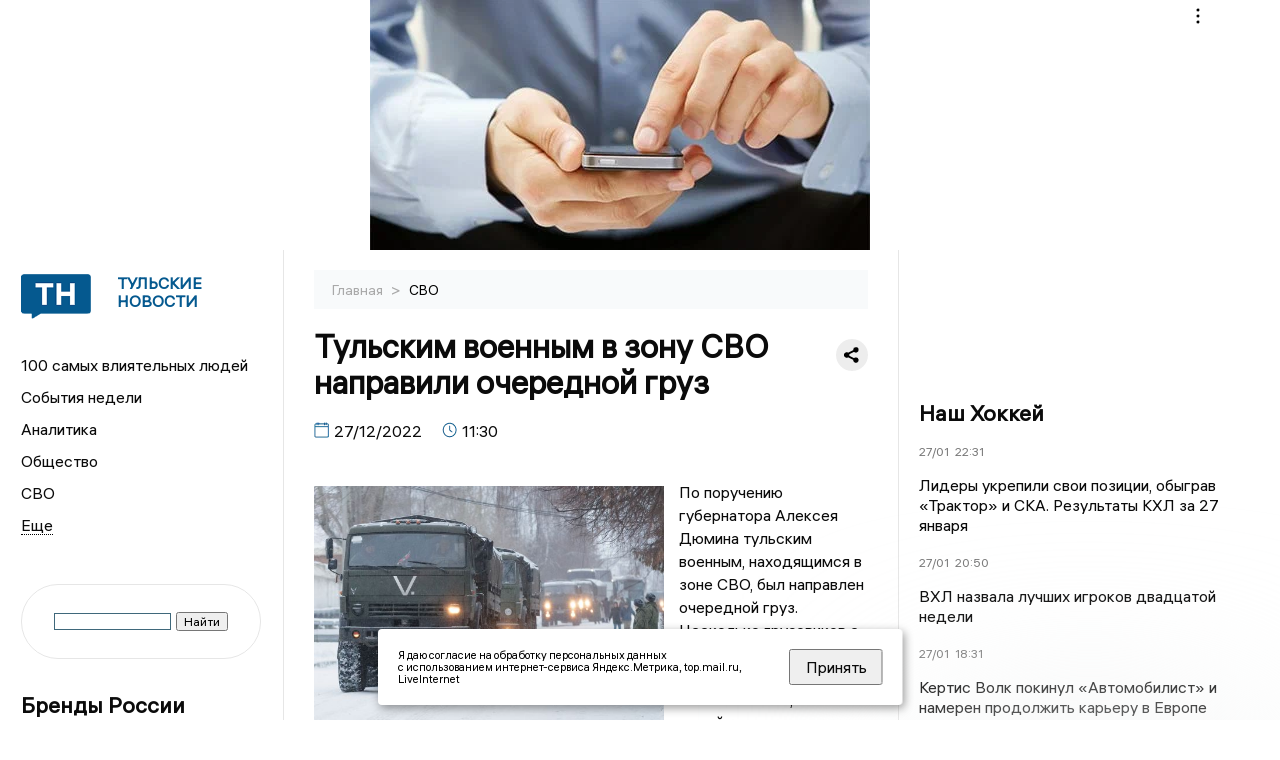

--- FILE ---
content_type: text/html; charset=UTF-8
request_url: https://newstula.ru/fn_1274703.html
body_size: 15248
content:
<!DOCTYPE html>
<html lang="ru">
   <head>
      <meta charset="UTF-8">
      <meta http-equiv="X-UA-Compatible" content="IE=edge">
      <meta name="viewport" content="width=device-width, initial-scale=1.0">
            <meta http-equiv="Cache-Control" content="max-age=604800, public" />

 
      
    <base href="https://newstula.ru/">
        <title>Тульским военным в зону СВО направили очередной груз  -  Тульские новости. Новости Тулы и Тульской области: Главные события дня</title>
        <meta name="keywords" content="Тульские новости, Новости Тулы, Тульская область новости, События в Туле, Актуальные новости Тулы, Лента новостей Тульской области, Главные события в Туле, Политические новости Тулы, Спортивные новости Тульской области, Экономические новости Тулы"/>
        <meta name="description" content="Накануне сообщалось, что на поддержку военнослужащих в регионе было потрачено порядка полутора миллиардов рублей. В основном, уточнялось, это внебюджетные средства"/>
        <meta property="og:image" content="https://newstula.ru/images/logo-sm.png">

        	
	<link rel="alternat" media="only screen and (max-width: 640px)" href="https://m.newstula.ru/fn_1274703.html">

	<meta name="twitter:card" content="summary">
	<meta property="og:type" content="website">
	<link rel="canonical" href="https://newstula.ru/fn_1274703.html">
	<meta property="og:url" content="https://newstula.ru/fn_1274703.html">
	<meta property="og:title" content="Тульским военным в зону СВО направили очередной груз">
	<meta property="og:description" content="Накануне сообщалось, что на поддержку военнослужащих в регионе было потрачено порядка полутора миллиардов рублей. В основном, уточнялось, это внебюджетные средства">
	<meta property="og:image" content="https://region.center/source/Tula/2022/decabr/27/zay/2_1.%5B1%5D.jpg">
	<meta property="yandex_recommendations_image" content="https://region.center/source/Tula/2022/decabr/27/zay/2_1.%5B1%5D.jpg" />	


        <link rel="preconnect" href="https://region.center">
        <link rel="dns-prefetch" href="https://region.center">

 

        <link rel="apple-touch-icon" sizes="57x57" href="favicon/apple-icon-57x57.png">
        <link rel="apple-touch-icon" sizes="60x60" href="favicon/apple-icon-60x60.png">
        <link rel="apple-touch-icon" sizes="72x72" href="favicon/apple-icon-72x72.png">
        <link rel="apple-touch-icon" sizes="76x76" href="favicon/apple-icon-76x76.png">
        <link rel="apple-touch-icon" sizes="114x114" href="favicon/apple-icon-114x114.png">
        <link rel="apple-touch-icon" sizes="120x120" href="favicon/apple-icon-120x120.png">
        <link rel="apple-touch-icon" sizes="144x144" href="favicon/apple-icon-144x144.png">
        <link rel="apple-touch-icon" sizes="152x152" href="favicon/apple-icon-152x152.png">
        <link rel="apple-touch-icon" sizes="180x180" href="favicon/apple-icon-180x180.png">
        <link rel="icon" type="image/png" sizes="192x192"  href="favicon/android-icon-192x192.png">
        <link rel="icon" type="image/png" sizes="32x32" href="favicon/favicon-32x32.png">
        <link rel="icon" type="image/png" sizes="96x96" href="favicon/favicon-96x96.png">
        <link rel="icon" type="image/png" sizes="16x16" href="favicon/favicon-16x16.png">

        <meta name="msapplication-TileImage" content="favicon/ms-icon-144x144.png">



      <link rel="stylesheet" href="css2/style.css?_v=20221216155958">
    <link rel="stylesheet" href="css/style_new.css?_v=20241001100507">

      <style>
         embed, iframe, object, video {
             max-width: 100%;
         }
         
 
                           table tr td {padding: 14px 16px; text-align: left;}

       
 .detale-news-block__text a {
         color:#27598b !important;
         font-size:16px !important;


        }
         .detale-news-block__text img {
height:100% !important;
       width:100%;
        }
        



h1 {
  font-size: 2em;
  margin-top: -10px !important;
 
}
h3 {

   color:#dedede;
   margin-bottom: 10px;
  display: block;
  margin-top: -3px !important;
  font-weight: 700;
  font-size: 16px;


}

.detale-news-block-icon__item img {
  vertical-align: top !important;
  margin-right: 5px !important;.
  margin-top: 7px !important;
}



.detale-news-block-icon__item {
  display: flex;
  align-items: center;
  margin-right: 20px;
}

.detale-news-block-icon__item span a {
  font-size: 14px !important;
  line-height: 20px !important;
  color: #797979;
  display: block;
}


h2 {

margin-top:5px !important;
margin-bottom:5px !important;
}
 
blockquote {

  border-left: 3px solid #ccc;
  margin: 1.5em 10px;
  padding: 0.5em 10px;

}
 
  </style>






   <script src="https://yandex.ru/ads/system/header-bidding.js" async></script>
   <script>
   var adfoxBiddersMap = {
      "sape": "2833822"
   };
   var adUnits = [
      {
         "code": "adfox_170547820738641815",
         "bids": [
               {
                  "bidder": "sape",
                  "params": {
                     "placementId": "864247"
                  }
      }

         ],
         "sizes": [ 
               [
                  970,
                  250
               ],
               [
                  728,
                  90
               ],
               [
                  970,
                  90
               ]
         ]
      },
      {
         "code": "adfox_169753289915352930",
         "bids": [
               {
                  "bidder": "sape",
                  "params": {
                     "placementId": "878640"
                  }
      }

         ] 
      },
      {
         "code": "adfox_169753292199835820",
         "bids": [
               {
                  "bidder": "sape",
                  "params": {
                     "placementId": "864248"
                  }
      }

         ],
         "sizes": [
               [
                  300,
                  600
               ],
               [
                  240,
                  400
               ]
               
         ]
      },
       
   ],
   syncPixels = [{
         bidder: 'sape',
         pixels: ['https://acint.net/cmatch/?dp=14&pi=1739479']
      }]
   var userTimeout = 1000;
   window.YaHeaderBiddingSettings = {
      biddersMap: adfoxBiddersMap,
      adUnits: adUnits,
      timeout: userTimeout
   };
   </script>
   <script>window.yaContextCb = window.yaContextCb || []</script>
   <script src="https://yandex.ru/ads/system/context.js" async></script>

   </head>

   <body>
 
   <div align="center">
    <!--AdFox START-->
<!--yandex_info.regnews-->
<!--Площадка: newstula.ru / * / *-->
<!--Тип баннера: перетяжка-->
<!--Расположение: верх страницы-->
<div id="adfox_170547820738641815" style="width: 100%; min-height: 250px; max-height: 250px;"></div>

<script>
(function() {
    var containerId = 'adfox_170547820738641815';
    var wrapper = document.getElementById(containerId);
    var refreshInterval = 30000; // 30 секунд
    var timer = null;

    function createAd() {
        window.yaContextCb = window.yaContextCb || [];
        window.yaContextCb.push(function(){
            Ya.adfoxCode.create({
                ownerId: 691714,
                containerId: containerId,
                params: { pp: 'g', ps: 'fukr', p2: 'hryr' }
            });
        });
    }

    function startTimer() {
        if (timer) return;
        timer = setInterval(function() {
            Ya.adfoxCode.reload(containerId);
        }, refreshInterval);
    }

    function stopTimer() {
        clearInterval(timer);
        timer = null;
    }

    createAd();

    if ('IntersectionObserver' in window) {
        var observer = new IntersectionObserver(function(entries){
            entries.forEach(function(entry){
                if (entry.isIntersecting && entry.intersectionRatio >= 0.5){
                    startTimer();
                } else {
                    stopTimer();
                }
            });
        }, { threshold: [0.5] });
        observer.observe(wrapper);
    } else {
        startTimer();
    }
})();
</script>
<!--AdFox END-->
         </div>
 

      <div class="wrapper" id="app" :class="{isMobile, isTablet}">
       </div>
      <div class="content">

        
      <aside class="left-block">
         <div class="left-container sticky_block">
            <a href="." class="logo-block">
               <picture>

                  <img class="logo-block__image" src="https://region.center/data/moduleslogos/e89e935f509f9495e32184d7f8092718.png" style="width:70px !important;">
                  
               </picture>
               <div class="logo-block__name">
                  <span>Тульские новости</span>
               </div>
            </a>
            <div class="menu-list-glavnaya">
               <ul class="menu-list">
               <li class="menu-list__item"><a href="top100.html">100 самых влиятельных людей</a></li>

               <li class="menu-list__item"><a href="dates.html">События недели</a></li>

                  <li class="menu-list__item"><a href="cat_analytics.html">Аналитика</a></li><li class="menu-list__item"><a href="cat_society.html">Общество</a></li><li class="menu-list__item"><a href="cat_svo.html">СВО</a></li><li class="menu-list__item"><a href="cat_afisha.html">Афиша</a></li><li class="menu-list__item"><a href="cat_sport.html">Спорт</a></li><li class="menu-list__item"><a href="cat_culture.html">Культура</a></li><li class="menu-list__item"><a href="cat_ecology.html">Экология</a></li><li class="menu-list__item"><a href="cat_incidients.html">Происшествия</a></li><li class="menu-list__item"><a href="cat_Tula19411945.html">Тульская область. 1941 - 1945</a></li><li class="menu-list__item"><a href="cat_koronavirus.html">Здоровье</a></li><li class="menu-list__item"><a href="cat_business.html">Бизнес</a></li><li class="menu-list__item"><a href="cat_economy.html">Экономика</a></li><li class="menu-list__item"><a href="cat_nmsk.html">Новомосковск</a></li><li class="menu-list__item"><a href="cat_company.html">Новости компаний</a></li><li class="menu-list__item"><a href="cat_jkh.html">ЖКХ</a></li><li class="menu-list__item"><a href="cat_necrolog.html">Память</a></li><li class="menu-list__item"><a href="cat_investigation.html">Расследования </a></li><li class="menu-list__item"><a href="cat_interview.html">Интервью</a></li><li class="menu-list__item"><a href="cat_politics.html">Политика</a></li>                    
                   <li class="menu-list__item menu-list__item-more"></li>
               </ul>
            </div>
            <form class="search">
 

        		              <div class="ya-site-form ya-site-form_inited_no" data-bem="{&quot;action&quot;:&quot;https://newstula.ru/search.html&quot;,&quot;arrow&quot;:false,&quot;bg&quot;:&quot;transparent&quot;,&quot;fontsize&quot;:12,&quot;fg&quot;:&quot;#000000&quot;,&quot;language&quot;:&quot;ru&quot;,&quot;logo&quot;:&quot;rb&quot;,&quot;publicname&quot;:&quot;Поиск по newstula.ru&quot;,&quot;suggest&quot;:true,&quot;target&quot;:&quot;_self&quot;,&quot;tld&quot;:&quot;ru&quot;,&quot;type&quot;:2,&quot;usebigdictionary&quot;:true,&quot;searchid&quot;:2522550,&quot;input_fg&quot;:&quot;#000000&quot;,&quot;input_bg&quot;:&quot;#ffffff&quot;,&quot;input_fontStyle&quot;:&quot;normal&quot;,&quot;input_fontWeight&quot;:&quot;normal&quot;,&quot;input_placeholder&quot;:&quot;&quot;,&quot;input_placeholderColor&quot;:&quot;#000000&quot;,&quot;input_borderColor&quot;:&quot;#3f687b&quot;}"><form action="https://yandex.ru/search/site/" method="get" target="_self" accept-charset="utf-8"><input type="hidden" name="searchid" value="2522550"/><input type="hidden" name="l10n" value="ru"/><input type="hidden" name="reqenc" value=""/><input type="search" name="text" value=""/><input type="submit" value="Найти"/></form></div><style type="text/css">.ya-page_js_yes .ya-site-form_inited_no { display: none; }</style><script type="text/javascript">(function(w,d,c){var s=d.createElement('script'),h=d.getElementsByTagName('script')[0],e=d.documentElement;if((' '+e.className+' ').indexOf(' ya-page_js_yes ')===-1){e.className+=' ya-page_js_yes';}s.type='text/javascript';s.async=true;s.charset='utf-8';s.src=(d.location.protocol==='https:'?'https:':'http:')+'//site.yandex.net/v2.0/js/all.js';h.parentNode.insertBefore(s,h);(w[c]||(w[c]=[])).push(function(){Ya.Site.Form.init()})})(window,document,'yandex_site_callbacks');</script>
 


            </form>
             
              <div class="news-aside-block">
               <a target="_blank" href="https://brandrussia.online" class="news-aside-block__title">Бренды России</a>
 
                
                    <a  target="_blank" href="https://brandrussia.online/fn_1791885.html">
                        <picture>
                            <img class="news-aside-block__image" src="https://region.center/source/Tul%20Brendi/2026_1/1probel1.%5B96%5D.jpg" alt="image">
                        </picture>
                     </a><div class="news-aside-block__item">
                        <span><a target="_blank"  href="https://brandrussia.online/fn_1791885.html">26/01</a></span><span><a  target="_blank" href="https://brandrussia.online/fn_1791885.html">14:06</a></span>
                        <a  target="_blank" href="https://brandrussia.online/fn_1791885.html">
                           <p>«Сахарная эпопея» графов Бобринских</p>
                        </a>
                     </div>
 
            </div> 




              <div class="news-aside-block">
               <a target="_blank" href="https://brandrussia.online/afisha_31.html" class="news-aside-block__title">Афиша</a>
 
                
                    <a  target="_blank" href="https://brandrussia.online/afisha_31.html">
                        <picture>
                            <img class="news-aside-block__image" src="https://cdn.kassir.ru/tula/poster/69/6930f112e284d038dad0251dc80def4e.jpg" alt="image">
                        </picture>
                     </a> 
                     
                     <div class="news-aside-block__item">
                        <span><a target="_blank"  href="https://brandrussia.online/afisha_31.html">31/08</a></span><span>
                           <a  target="_blank" href="https://brandrussia.online/afisha_31.html">17:00</a></span>
                        <a  target="_blank" href="https://brandrussia.online/afisha_31.html">
                           <p>Мастер-класс. Украшения из эпоксидной смолы</p>
                        </a>
                     </div>
 
            </div> 
             

     <div id="adfox_17660670774925567"></div>
<script>
window.yaContextCb = window.yaContextCb || [];
window.yaContextCb.push(function () {
    Ya.adfoxCode.create({
        ownerId: 691714,
        containerId: 'adfox_17660670774925567',
        params: {
            p1: 'dltcu',
            p2: 'hryf',
            pfc: 'hqcvx',
            pfb: 'bideat'
        }
    });
});
</script>










             
            <div class="news-aside-block">
               <a href="cat_business.html" class="news-aside-block__title">Бизнес</a>
                
                    <a href="fn_1791911.html">
                        <picture>
                            <img class="news-aside-block__image" src="https://region.center/source/Tulanew/2026/january/26/photo_2026-01-26_13-52-09.jpg" alt="image">
                        </picture>
                     </a><div class="news-aside-block__item">
                        <span><a href="fn_1791911.html">26/01</a></span><span><a href="fn_1791911.html">15:02</a></span>
                        <a href="fn_1791911.html">
                           <p>В регионах стали массово закрываться общепиты. Существует ли угроза для Тульской области?</p>
                        </a>
                     </div>
<div class="news-aside-block__item">
                        <span><a href="fn_1790178.html">22/01</a></span><span><a href="fn_1790178.html">20:05</a></span>
                        <a href="fn_1790178.html">
                           <p>Стало известно, какую работу в Узловой делала компания, арестованного Орловского бизнесмена</p>
                        </a>
                     </div>
<div class="news-aside-block__item">
                        <span><a href="fn_1788205.html">20/01</a></span><span><a href="fn_1788205.html">17:01</a></span>
                        <a href="fn_1788205.html">
                           <p>С «Тулачермета» хотят взыскать более 7 миллионов рублей</p>
                        </a>
                     </div>
           
            </div>
            



     <div id="adfox_17629643556771567" style="margin-bottom:20px;"></div>
<script>
window.yaContextCb.push(function () {
    Ya.adfoxCode.create({
        ownerId: 691714,
        containerId: 'adfox_17629643556771567',
        params: {
            p1: 'dlanv',
            p2: 'jmlo'
        }
    });
});
</script>

<div id="adfox_17660671383216567" style="margin-bottom:20px;"></div>
<script>
window.yaContextCb = window.yaContextCb || [];
window.yaContextCb.push(function () {
    Ya.adfoxCode.create({
        ownerId: 691714,
        containerId: 'adfox_17660671383216567',
        params: {
            p1: 'cunbt',
            p2: 'hryf',
            pfc: 'hqcvx',
            pfb: 'bideat'
        }
    });
});
</script>



            <div class="news-aside-block">




               <a href="cat_company.html" class="news-aside-block__title">Новости компаний</a>
                
                        <a href="fn_1792633.html?erid=2W5zFGbcszQ">
                            <picture>
                                <img class="news-aside-block__image" src="https://region.center/source/Tulanew/2026/january/27/se-z6yw7vf4.jpg" alt="image">
                            </picture>
                        </a><div class="news-aside-block__item">
                            <span><a href="fn_1792633.html?erid=2W5zFGbcszQ">27/01</a></span><span><a href="fn_1792633.html?erid=2W5zFGbcszQ">18:15</a></span>
                            <a href="fn_1792633.html?erid=2W5zFGbcszQ">
                            <p>ООО «МСК-НТ» об итогах работы информационного центра за 2025 год</p>
                            </a>
                        </div>
<div class="news-aside-block__item">
                            <span><a href="fn_1792585.html?erid=2W5zFJJwiPa">27/01</a></span><span><a href="fn_1792585.html?erid=2W5zFJJwiPa">16:10</a></span>
                            <a href="fn_1792585.html?erid=2W5zFJJwiPa">
                            <p>НОВИКОМ провел уроки финансовой грамотности на крупнейших промышленных предприятиях страны</p>
                            </a>
                        </div>
<div class="news-aside-block__item">
                            <span><a href="fn_1792534.html?erid=2W5zFJJB3GL">27/01</a></span><span><a href="fn_1792534.html?erid=2W5zFJJB3GL">15:15</a></span>
                            <a href="fn_1792534.html?erid=2W5zFJJB3GL">
                            <p>Число зарплатных клиентов ВТБ в Тульской области в 2025 году выросло на 10%</p>
                            </a>
                        </div>
            </div>


            


       

           


           


             
         </div>
         <div class="helper_for_sticky"></div>
      </aside><main class="content-block" >
	<div class="content-container">
	   <div class="button-top__wrapper">
		  <div class="button-top" style="--top_position:30px;" >
		  </div>
	   </div>
 
	   <div class="bread-crumbs">
		  <ul>
			 <li><a href="">Главная </a> <span> > </span></li>
			 <li><a href="cat_svo.html">СВО </a>  </span></li>
 
		  </ul>

		  <div style="font-size:14px;float:right;margin-top:-20px;color:#000;"><b>
		  </b>

		  </div>
	   </div>
	   <div class="detale-news-block">
		  <div class="detale-news-block__in">
 			 <div class="detale-news-block__pin">

			  <div style="float:right;">

			  			  
			  
			  <script src="https://yastatic.net/share2/share.js"></script>
			  <div class="ya-share2" data-curtain data-shape="round" data-color-scheme="whiteblack" data-limit="0" data-more-button-type="short" data-services="vkontakte,odnoklassniki,telegram"></div>
			  
			  </div>

			 <h1 style="font-size:32px;line-height:36px !important;">Тульским военным в зону СВО направили очередной груз</h1>
			 <h2 style="color:#dedede;font-size:18px;line-height:22px !important;margin-bottom:10px !important;margin-top:0px !important;"></h2>
			 <div class="detale-news-block-icon">
				   <div class="detale-news-block-icon__item">
					  <picture>
						 <source srcset="img/date.webp" type="image/webp">
						 <img src="img/date.png" alt="icon">
					  </picture>
					  <span>27/12/2022 </span>
				   </div>
				   <div class="detale-news-block-icon__item">
					  <picture>
						 <source srcset="img/time.webp" type="image/webp">
						 <img src="img/time.png" alt="icon">
					  </picture>
					  <span>11:30</span>
				   </div>
				   
				</div>
			 </div>
			 <div class="detale-news-block__image"><div style="float:left;max-width:350px;margin-right:15px;margin-top:25px;">
			  <picture> 
			   <img src="https://region.center/source/Tula/2022/decabr/27/zay/2_1.%5B1%5D.jpg">
			  <meta itemprop="url" content="https://region.center/source/Tula/2022/decabr/27/zay/2_1.%5B1%5D.jpg">
			   </picture>
			   <p class="post-image-label" style="color:#ccc;font-size:15px;margin-top:;">&#169;  </p>
			   </div></div>
			 
			 <div class="detale-news-block__text" >


			 <div itemscope itemtype="https://schema.org/Article">
				<link itemprop="mainEntityOfPage" href="https://newstula.ru/fn_1274703.html" />
				<link itemprop="image" href="https://region.center/source/Tula/2022/decabr/27/zay/2_1.%5B1%5D.jpg">
				<meta itemprop="headline name" content="Тульским военным в зону СВО направили очередной груз">
				<meta itemprop="description" content="Накануне сообщалось, что на поддержку военнослужащих в регионе было потрачено порядка полутора миллиардов рублей. В основном, уточнялось, это внебюджетные средства">
				<meta itemprop="datePublished" datetime="2022-12-27 11:30:46" content="2022-12-27 11:30:46">
				<div itemprop="publisher" itemscope itemtype="https://schema.org/Organization">
					<div itemprop="logo" itemscope itemtype="https://schema.org/ImageObject">
						<img itemprop="url image" src="https://region.center/source/Tula/2022/decabr/27/zay/2_1.%5B1%5D.jpg" alt="" title="" style="display:none;"/>
					</div>
					<meta itemprop="name" content="Тульские новости. Новости Тулы и Тульской области: Главные события дня">
				</div>
				<span itemprop="articleBody"><p>По поручению губернатора Алексея Дюмина тульским военным, находящимся в зоне СВО, был направлен очередной груз. Несколько грузовиков с теплыми вещами, продуктами, средствами личной гигиены, питьевой водой и индивидуальными посылками были отправлены сегодня. Также военнослужащие получат генераторы, квадрокоптеры и иное спецоборудование.</p>
<p>Дети отправили военным рисунки, письма и новогодние подарки.&nbsp;</p>
<p>По данным областного правительства, связь с бойцами органы власти держат как в местах подготовки, так и в зоне выполнения боевых задач.&nbsp;</p>
<p><img src="https://region.center/source/Tula/2022/decabr/27/zay/23.jpg?1672129463856" alt="" width="600" height="400" /></p>
<p><img src="https://region.center/source/Tula/2022/decabr/27/zay/32.jpg?1672129479871" alt="" width="600" height="400" /></p>
<p><img src="https://region.center/source/Tula/2022/decabr/27/zay/file_1.%5B4%5D.jpg?1672129488767" alt="" width="600" height="400" /></p>
<p>В Тульской области с начала мобилизации свыше полутора миллиардов рублей было потрачено на допобеспечение военнослужащих. Об этом стало известно накануне в ходе оперативного совещания с участием губернатора Алексея Дюмина. Уточняется, что в основном это внебюджетные средства.</p>
<p>Закуплены были средства защиты, обмундирование, спальники, аптечки и тд. Также в подразделения передавали квадроциклы и автомобили. Сейчас, сообщается, упор сделан на технику для развертывания полевых лагерей. Речь идет о генераторах, горелках, бензопилах.</p>
<p>&nbsp;</p></span>

				<div itemprop="author" itemscope itemtype="https://schema.org/Person" class="detale-news-block-icon__item">  <picture style="margin-right:10px;">Автор: </picture><a itemprop="url" href="auth_34.html"><span itemprop="name"><u>Юрий Зайцев</u></span></a></div> 
			</div> <br>  <br><div style="clear:both;"></div>
				 </div>
			 
			 
	
 
		  </div>
	   </div>
	   



	   <div class="advertisement-block">
		  <div class="advertisement-block__in"><span style="font-size:20px;">Подписывайтесь, чтобы первыми узнавать о важном: </span>
			 <div class="advertisement-buttons">
			 <a target="_blank"  href="https://vk.com/newstula" class="button-vk"  style="padding: 12px 24px 12px 24px!important;margin:5px;background:#0077ff; ">
				<img style="margin-right: 0px;width:26px;" src="https://region.center/data/modulesreadmore/9e7e9c7299035d47ac8d1f5b4f6ef583.svg" alt="VK общий + комментировать">
				</a><a target="_blank"  href="https://t.me/newstula" class="button-vk"  style="padding: 12px 24px 12px 24px!important;margin:5px;background:#27a6e5; ">
				<img style="margin-right: 0px;width:26px;" src="https://region.center/data/modulesreadmore/ccb7227fc3957719ec478fc119fcaf60.svg" alt="Telegram общий + комментировать">
				</a></div></div>
	   </div>


	   <div id="yandex_rtb_C-A-1718527-18_wrapper" style="width: 100%; min-height: 600px; margin: 30px 0;">
    <div id="yandex_rtb_C-A-1718527-18"></div>
</div>

<script>
(function() {
    var containerId = 'yandex_rtb_C-A-1718527-18';
    var blockId = 'C-A-1718527-18';
    var wrapper = document.getElementById(containerId + '_wrapper');

    function loadNativeWidget() {
        if (wrapper && wrapper.getAttribute('data-loaded')) return;

        window.yaContextCb.push(function() {
            Ya.Context.AdvManager.renderWidget({
                renderTo: containerId,
                blockId: blockId
            });
            if (wrapper) wrapper.setAttribute('data-loaded', 'true');
        });
    }

    if ('IntersectionObserver' in window && wrapper) {
        var observer = new IntersectionObserver(function(entries, observer) {
            entries.forEach(function(entry) {
                if (entry.isIntersecting) {
                    loadNativeWidget();
                    observer.unobserve(entry.target);
                }
            });
        }, { rootMargin: '200px 0px', threshold: 0.01 });

        observer.observe(wrapper);
    } else if (wrapper) {
        setTimeout(loadNativeWidget, 5000);
    }
})();
</script>



	   <div class="other-news-block">
		  <div class="other-news-block__in">
			 <span style="font-size:22px;font-weight:bold;">Другие новости СВО</span>
			 <div class="other-news-blocks"><article class="other-news-blocks__item">
				 
				   <a href="fn_1791928.html" class="other-news-blocks__text">
					  <span style="    font-weight: 700;
    font-size: 15px;
    line-height: 19px;
    color: #fff;
    position: absolute;
    left: 13px;
    bottom: 11px;
    margin-bottom: 0;
    z-index: 3;">Тульские десантники РСЗО иquot;Градиquot; уничтожили пехоту ВСУ в Сумской области</span>
				   </a>
				   <a href="fn_1791928.html" class="other-news-blocks__image">
					  <picture>
 						 <img src="https://region.center/source/Tulanew/2026/january/26/photo_2026-01-26_14-18-39.jpg" style="min-height:170px;max-height:170px;">
					  </picture>
				   </a>
				</article><article class="other-news-blocks__item">
				 
				   <a href="fn_1789924.html" class="other-news-blocks__text">
					  <span style="    font-weight: 700;
    font-size: 15px;
    line-height: 19px;
    color: #fff;
    position: absolute;
    left: 13px;
    bottom: 11px;
    margin-bottom: 0;
    z-index: 3;">Тульские делороссы закупили 500 кг парафина для изготовления окопных свечей</span>
				   </a>
				   <a href="fn_1789924.html" class="other-news-blocks__image">
					  <picture>
 						 <img src="https://region.center/source/Tulanew/2026/january/22/ff/photo_2026-01-22_10-31-04.jpg" style="min-height:170px;max-height:170px;">
					  </picture>
				   </a>
				</article><article class="other-news-blocks__item">
				 
				   <a href="fn_1789101.html" class="other-news-blocks__text">
					  <span style="    font-weight: 700;
    font-size: 15px;
    line-height: 19px;
    color: #fff;
    position: absolute;
    left: 13px;
    bottom: 11px;
    margin-bottom: 0;
    z-index: 3;">Тульские спасатели доставили груз с обогревателями и бельём в Курскую область</span>
				   </a>
				   <a href="fn_1789101.html" class="other-news-blocks__image">
					  <picture>
 						 <img src="https://region.center/source/Tulanew/2026/january/21/photo_2026-01-20_12-23-36.jpg" style="min-height:170px;max-height:170px;">
					  </picture>
				   </a>
				</article><article class="other-news-blocks__item">
				 
				   <a href="fn_1787569.html" class="other-news-blocks__text">
					  <span style="    font-weight: 700;
    font-size: 15px;
    line-height: 19px;
    color: #fff;
    position: absolute;
    left: 13px;
    bottom: 11px;
    margin-bottom: 0;
    z-index: 3;">В Мариуполе продолжается реконструкция сквера Победы туляками</span>
				   </a>
				   <a href="fn_1787569.html" class="other-news-blocks__image">
					  <picture>
 						 <img src="https://region.center/source/Tulanew/2026/january/18/photo_2026-01-18_12-59-10.jpg" style="min-height:170px;max-height:170px;">
					  </picture>
				   </a>
				</article></div>
		  </div>
	   </div>
	   <div class="main-news-block">
		  <div class="main-news-block__in">
			 <span style="font-size:22px;font-weight:bold;">Главные новости</span> <div class="big-news-list-with-image" >
					   <a href="fn_1792726.html"><span> 27/01/2026 18:25</span></a>
						<a href="fn_1792726.html">
						  <span style="font-size:18px;font-weight:bold;color:#000000;display:block;margin-bottom:10px;">Миляев пересадит чиновников в холодные маршрутки? Оперативка в тульском правительстве 26 января. Видео</span>
					   </a>
					</div><div class="big-news-list-with-image" >
					   <a href="fn_1792560.html"><span> 27/01/2026 14:20</span></a>
						<a href="fn_1792560.html">
						  <span style="font-size:18px;font-weight:bold;color:#000000;display:block;margin-bottom:10px;">Главой Белевского района может стать Кирилл Кузнецов</span>
					   </a>
					</div><div class="big-news-list-with-image" >
					   <a href="fn_1792361.html"><span> 27/01/2026 10:55</span></a>
						<a href="fn_1792361.html">
						  <span style="font-size:18px;font-weight:bold;color:#000000;display:block;margin-bottom:10px;">На трассе «Крым-Гурово» в Алексинском районе в ДТП с автобусом погибла 25-летняя девушка</span>
					   </a>
					</div><div class="big-news-list-with-image" >
					   <a href="fn_1792001.html"><span> 27/01/2026 08:33</span></a>
						<a href="fn_1792001.html">
						  <span style="font-size:18px;font-weight:bold;color:#000000;display:block;margin-bottom:10px;">«Не востребованы они»: тульский мастер рассказал о модернизации УСМ для АК-47 и тернистом пути к его выпуску. Видео</span>
					   </a>
					</div><div class="big-news-list-with-image" >
					   <a href="fn_1791915.html"><span> 26/01/2026 14:05</span></a>
						<a href="fn_1791915.html">
						  <span style="font-size:18px;font-weight:bold;color:#000000;display:block;margin-bottom:10px;">Миляев: В Тульской области «земским» участковым выплатят по миллиону рублей</span>
					   </a>
					</div></div>
	   </div><div id="unit_98145"><a href="https://smi2.ru/" >Новости СМИ2</a></div>
<script type="text/javascript" charset="utf-8">
  (function() {
    var sc = document.createElement('script'); sc.type = 'text/javascript'; sc.async = true;
    sc.src = '//smi2.ru/data/js/98145.js'; sc.charset = 'utf-8';
    var s = document.getElementsByTagName('script')[0]; s.parentNode.insertBefore(sc, s);
  }());
</script></div>
 </main><aside class="right-block">
         <div class="right-container sticky_block">
            <div class="social-network-block">
                <a target="_blank"  href="https://vk.com/newstula"><img src="img/vk.svg" alt="icon"></a>
               <a target="_blank" href="https://ok.ru/newstula"><img src="img/ok.svg" alt="icon"></a>
               <a target="_blank" href="https://t.me/newstula"><img src="img/tg.svg" alt="icon"></a>


                <a target="_blank" href="https://dzen.ru/newstula"><img src="img/dzen.svg" alt="icon"></a>

               <a target="_blank" href="https://max.ru/newstula"><img src="img/max.svg" alt="icon"></a>
            </div>

     <br>
            <div id="adfox_right_desktop_wrapper"
     style="
        width:100%;
        display:flex;
        justify-content:flex-start;
        margin-bottom:20px;
     ">
    <div id="adfox_right_desktop"></div>
</div>

<script>
(function () {
    var containerId = 'adfox_right_desktop';
    var refreshInterval = 30000;

    window.yaContextCb = window.yaContextCb || [];
    window.yaContextCb.push(function () {
        Ya.adfoxCode.create({
            ownerId: 691714,
            containerId: containerId,
            params: {
                pp: 'h',
                ps: 'fukr',
                p2: 'hryf'
            }
        });
    });

    setInterval(function () {
        var el = document.getElementById(containerId);
        if (el) {
            Ya.adfoxCode.reload(containerId);
        }
    }, refreshInterval);
})();
</script>
            <br>             
            <div class="top-five-block">
            
               <a href="#" class="right-column-title">Наш Хоккей</a><div class="top-five-block__item">
                    <span><a target="_blank"  href="https://nashhockey.ru/fn_1792838.html">27/01</a></span><span><a target="_blank"  href="https://nashhockey.ru/fn_1792838.html">22:31</a></span>
                    <a target="_blank"  href="https://nashhockey.ru/fn_1792838.html">
                    <p>Лидеры укрепили свои позиции, обыграв «Трактор» и СКА. Результаты КХЛ за 27 января</p>
                    </a>
                </div><div class="top-five-block__item">
                    <span><a target="_blank"  href="https://nashhockey.ru/fn_1792745.html">27/01</a></span><span><a target="_blank"  href="https://nashhockey.ru/fn_1792745.html">20:50</a></span>
                    <a target="_blank"  href="https://nashhockey.ru/fn_1792745.html">
                    <p>ВХЛ назвала лучших игроков двадцатой недели</p>
                    </a>
                </div><div class="top-five-block__item">
                    <span><a target="_blank"  href="https://nashhockey.ru/fn_1792692.html">27/01</a></span><span><a target="_blank"  href="https://nashhockey.ru/fn_1792692.html">18:31</a></span>
                    <a target="_blank"  href="https://nashhockey.ru/fn_1792692.html">
                    <p>Кертис Волк покинул «Автомобилист» и намерен продолжить карьеру в Европе</p>
                    </a>
                </div> 
            </div>


            
       
            <div class="calendar-block">
               <div class="calendar"></div>


               <div class="calendar-events">

                <div class="calendar-events-item"><b><a class="left-column-title" style="color:#05598F;" href="dates.html">События</a>:</b></div><div class="calendar-events-item">
                    <picture>
                       <source srcset="img/calendar.webp" type="image/webp">
                       <img src="img/calendar.png" alt="icon">
                    </picture>
                   <span> <a target="_blank" href="https://brandrussia.online/fn_1285327.html">Родился Геннадий Алексеевич Денежкин</a></span>
                       <p>
                           <p>Учёный и конструктор в области проектирования реактивных систем залпового огня, доктор технических наук. Герой Социалистического Труда, лауреат Государственной премии Российской Федерации и Ленинской премии, заслуженный конструктор РФ.</p>
                       </p>                  
                 </div>
 <div class="calendar-events-item"><a class="left-column-title" style="color:#05598F;" href="dates.html">События недели</a></div>

               
               </div>
               
             </div>

            <div class="top-five-block">
            <a href="#" class="right-column-title">Топ 3</a>
               <div class="top-five-block__item">
                    <span><a href="fn_1792803.html">27/01</a></span><span><a href="fn_1792803.html">20:46</a></span>
                    <a href="fn_1792803.html">
                    <p>В сети появились кадры с момента падения человека из окна дома на улице Сурикова</p>
                    </a>
                </div><div class="top-five-block__item">
                    <span><a href="fn_1792560.html">27/01</a></span><span><a href="fn_1792560.html">14:20</a></span>
                    <a href="fn_1792560.html">
                    <p>Главой Белевского района может стать Кирилл Кузнецов</p>
                    </a>
                </div><div class="top-five-block__item">
                    <span><a href="fn_1792558.html">27/01</a></span><span><a href="fn_1792558.html">14:01</a></span>
                    <a href="fn_1792558.html">
                    <p>Автобус, попавший в ДТП под Алексином, перевозил работников Wildberries</p>
                    </a>
                </div> 
            </div>

            <div class="top-five-block analitics">
               <a href="cat_analytics.html" class="right-column-title">Аналитика</a>
                
                    <a href="fn_1792726.html">
                        <picture>
                            <img class="news-aside-block__image" src="https://region.center/source/Tulanew/2026/january/27/ff/i1iavdcbwtuqz2xjq82eomdb4c73dm22.jpg" alt="image">
                        </picture>
                     </a><div class="news-aside-block__item">
                        <span><a href="fn_1792726.html">27/01</a></span><span><a href="fn_1792726.html">18:25</a></span>
                        <a href="fn_1792726.html">
                           <p>Миляев пересадит чиновников в холодные маршрутки? Оперативка в тульском правительстве 26 января</p>
                        </a>
                     </div>
<div class="news-aside-block__item">
                        <span><a href="fn_1791455.html">25/01</a></span><span><a href="fn_1791455.html">19:00</a></span>
                        <a href="fn_1791455.html">
                           <p>Александр II и новая потеря для тульской экономики. Политические итоги недели с Софьей Поповой</p>
                        </a>
                     </div>
<div class="news-aside-block__item">
                        <span><a href="fn_1789719.html">22/01</a></span><span><a href="fn_1789719.html">10:22</a></span>
                        <a href="fn_1789719.html">
                           <p>Не по Сеньке шапка? В Туле жители не могут добраться до онкоцентра из-за скандального перевозчика «Ирбис»</p>
                        </a>
                     </div>
        
            </div>


            <div class="top-five-block rassledovaniya">
               <a href="top100.html" class="right-column-title">100 самых влиятельных людей </a>
                   <a style="font-size:28px !important;margin:4px;" href="topin_622.html">Миляев Дмитрий Вячеславович </a>
    <a style="font-size:26px !important;margin:4px;" href="topin_1690.html">Орёл Сергей Николаевич </a>
    <a style="font-size:24px !important;margin:4px;" href="topin_597.html">Беспалов Илья Ильич </a>
    <a style="font-size:22px !important;margin:4px;" href="topin_1695.html">Иванов Олег Владимирович </a>
    <a style="font-size:20px !important;margin:4px;" href="topin_623.html">Воробьев Николай Юрьевич </a>
    <a style="font-size:18px !important;margin:4px;" href="topin_1127.html">Эрк Алексей Алоисович </a>
    <a style="font-size:16px !important;margin:4px;" href="topin_1166.html">Дубровский Андрей Владимирович </a>
    <a style="font-size:14px !important;margin:4px;" href="topin_607.html">Дзюба Виктор Викторович </a>
    <a style="font-size:12px !important;margin:4px;" href="topin_1036.html">Трунов Михаил Вячеславович </a>
    <a style="font-size:10px !important;margin:4px;" href="topin_590.html">Марков Дмитрий Сергеевич </a>
 
            </div>

            <div class="top-five-block rassledovaniya">
               <a href="cat_investigation.html" class="right-column-title">Расследования</a>
                
                    <a href="fn_1687953.html">
                        <picture>
                            <img class="news-aside-block__image" src="https://region.center/source/Tulanew/2025/july/1/se/photo_2025-07-01_11-15-29.jpg" alt="image">
                        </picture>
                     </a><div class="news-aside-block__item">
                        <span><a href="fn_1687953.html">01/07</a></span><span><a href="fn_1687953.html">15:32</a></span>
                        <a href="fn_1687953.html">
                           <p>Компанией, незаконно получившей 11 миллионов от «Тулаупрадор», было ООО «Стройсервис»</p>
                        </a>
                     </div>
 
            </div>

            <div class="top-five-block">
               <a href="cat_interview.html" class="right-column-title">Интервью</a>
               <div class="top-five-block__item">
                    <span><a href="fn_1788058.html">20/01</a></span><span><a href="fn_1788058.html">08:32</a></span>
                    <a href="fn_1788058.html">
                    <p>«В этом году я точно начну...»: Психолог рассказала тулякам, как вырваться из замкнутого круга невыполненных обещаний</p>
                    </a>
                </div><div class="top-five-block__item">
                    <span><a href="fn_1781364.html">08/01</a></span><span><a href="fn_1781364.html">09:01</a></span>
                    <a href="fn_1781364.html">
                    <p>Сила — это терпение: как травма в 14 лет привела к пауэрлифтингу</p>
                    </a>
                </div><div class="top-five-block__item">
                    <span><a href="fn_1781363.html">06/01</a></span><span><a href="fn_1781363.html">09:00</a></span>
                    <a href="fn_1781363.html">
                    <p>Белёвская пастила: традиции и мастерство в каждом кусочке</p>
                    </a>
                </div>            </div>

            

            <div class="helper_for_sticky"></div>
      </aside>
      </div>
      <footer>
         <div class="footer-container">
            <div class="footer">
               <div class="footer-logo-flex">
                  <a href="" class="footer-logo-flex__logo">
                     <picture>
                         <img class="footer-logo-flex__image" src="img/icon.png"  style="width:70px !important;">
                     </picture>
                     <div class="footer-logo-flex__name">
                        <span>Тульские новости</span>
                     </div>
                  </a>
                  <div class="footer-logo-flex__menu">
                     <ul class="footer-logo-flex__menu-list">
                     <li><a target="_blank"  href="page_28.html">Этическая политика изданий</a></li>
                        <li class="menu-list__item"><a href="job.html">Вакансии</a></li>
                     <li><a target="_blank" href="page_26.html">Редакция</a></li>
                           <li><a target="_blank" href="page_27.html">Реклама</a></li>
                         <li><a target="_blank" href="https://mazov.ru/regionnews">О холдинге</a></li>

                          <li><a target="_blank" href="page_98.html">Дежурный по новостям</a></li>
                     </ul>
                  </div>
                  <div class="footer-logo-flex__years">
                     <span class="footer-year">16+</span>
                     <span class="coopy-mobile">2008 © NEWSTULA.RU | <br> СИ «Тульские новости»</span>
                  </div>
               </div>
               <div class="footer-info-flex">
                  <div class="footer-info-flex__left">
                     <p>2008 © NEWSTULA.RU | СИ «Тульские новости»</p>
                                                                <p>Написать директору в телеграм <a target="_blank" style="color:white;" href="https://t.me/mazov">@mazov</a> </p>

                     <div class="footer-info-flex__item">
                         
                     </div>
                  </div>
                  <style>
                     .footer-info-flex__right a {
                        color:#ffffff !important;

                     }
                  </style>
                  <div class="footer-info-flex__right">
                    <p>Учредитель (соучредители): Общество с ограниченной ответственностью &laquo;РЕГИОНАЛЬНЫЕ НОВОСТИ&raquo; (ОГРН 1107154017354)</p>
<p>Главный редактор: Попова С.А.</p>
<p>Телефон редакции:<a href="tel:: 8 (4872) 710-803">&nbsp;8 (4872) 710-803</a> <br /> Электронная почта редакции: <a href="mailto:info@newstula.ru">info@newstula.ru</a></p>
<p>Регистрационный номер: серия Эл № ФС77-82723 от 21 января 2022 г. согласно выписке из реестра зарегистрированных средств массовой информации выдана Федеральной службой по надзору в сфере связи, информационных технологий и массовых коммуникаций&nbsp;</p>                  </div>
               </div>
               <div class="footer-bottom-block">
                  <div class="footer-bottom-block__left">
                      <p>При использовании любого материала с данного сайта гипер-ссылка на Сетевое издание «Тульские новости» обязательна.</p>
                         <p>Сообщения на сером фоне размещены на правах рекламы</p>
                  </div>
                  <div class="footer-bottom-block__right">
                     <div class="footer-links">
                           <!--LiveInternet counter--><a href="https://www.liveinternet.ru/click"
target="_blank"><img id="licntC15A" width="88" height="31" style="border:0" 
title="LiveInternet: показано число просмотров за 24 часа, посетителей за 24 часа и за сегодня"
src="[data-uri]"
alt=""/></a><script>(function(d,s){d.getElementById("licntC15A").src=
"https://counter.yadro.ru/hit?t11.6;r"+escape(d.referrer)+
((typeof(s)=="undefined")?"":";s"+s.width+"*"+s.height+"*"+
(s.colorDepth?s.colorDepth:s.pixelDepth))+";u"+escape(d.URL)+
";h"+escape(d.title.substring(0,150))+";"+Math.random()})
(document,screen)</script><!--/LiveInternet-->
<!-- Yandex.Metrika informer -->
<a href="https://metrika.yandex.ru/stat/?id=1721833&from=informer" target="_blank" rel="nofollow">
    <img src="https://informer.yandex.ru/informer/1721833/3_1_FFFFFFFF_FFFFFFFF_0_pageviews"
         style="width:88px; height:31px; border:0;"
         alt="Яндекс.Метрика"
         title="Яндекс.Метрика: данные за сегодня (просмотры, визиты и уникальные посетители)"
        class="ym-advanced-informer" data-cid="1721833" data-lang="ru"/>
</a>
<!-- /Yandex.Metrika informer -->

<!-- Yandex.Metrika counter -->
<script type="text/javascript">
    (function(m,e,t,r,i,k,a){
        m[i]=m[i]||function(){(m[i].a=m[i].a||[]).push(arguments)};
        m[i].l=1*new Date();
        for (var j = 0; j < document.scripts.length; j++) {if (document.scripts[j].src === r) { return; }}
        k=e.createElement(t),a=e.getElementsByTagName(t)[0],k.async=1,k.src=r,a.parentNode.insertBefore(k,a)
    })(window, document,'script','https://mc.yandex.ru/metrika/tag.js?id=1721833', 'ym');

    ym(1721833, 'init', {ssr:true, webvisor:true, clickmap:true, accurateTrackBounce:true, trackLinks:true});
</script>
<noscript><div><img src="https://mc.yandex.ru/watch/1721833" style="position:absolute; left:-9999px;" alt="" /></div></noscript>
<!-- /Yandex.Metrika counter --><!--LiveInternet counter--><a href="https://www.liveinternet.ru/click;regnews"
target="_blank"><img id="licnt5DAA" width="88" height="31" style="border:0" 
title="LiveInternet: показано число просмотров за 24 часа, посетителей за 24 часа и за сегодня"
src="[data-uri]"
alt=""/></a><script>(function(d,s){d.getElementById("licnt5DAA").src=
"https://counter.yadro.ru/hit;regnews?t11.2;r"+escape(d.referrer)+
((typeof(s)=="undefined")?"":";s"+s.width+"*"+s.height+"*"+
(s.colorDepth?s.colorDepth:s.pixelDepth))+";u"+escape(d.URL)+
";h"+escape(d.title.substring(0,150))+";"+Math.random()})
(document,screen)</script><!--/LiveInternet-->
<!-- Top.Mail.Ru counter -->
<script type="text/javascript">
var _tmr = window._tmr || (window._tmr = []);
_tmr.push({id: "2801401", type: "pageView", start: (new Date()).getTime()});
(function (d, w, id) {
  if (d.getElementById(id)) return;
  var ts = d.createElement("script"); ts.type = "text/javascript"; ts.async = true; ts.id = id;
  ts.src = "https://top-fwz1.mail.ru/js/code.js";
  var f = function () {var s = d.getElementsByTagName("script")[0]; s.parentNode.insertBefore(ts, s);};
  if (w.opera == "[object Opera]") { d.addEventListener("DOMContentLoaded", f, false); } else { f(); }
})(document, window, "tmr-code");
</script>
<noscript><div><img src="https://top-fwz1.mail.ru/counter?id=2801401;js=na" style="position:absolute;left:-9999px;" alt="Top.Mail.Ru" /></div></noscript>
<!-- /Top.Mail.Ru counter -->
                     </div>
                  </div>
               </div>
            </div>
         </div>
      </footer>
    <script src="js2/app.min.js?_v=20230206170908"></script>
         
               <script src="https://region.center/jquery.js"></script>
         <script>
    $(document).ready(function(){
         
           $('#show_more').click(function(){
           var btn_more = $(this);
           var count_show = parseInt($(this).attr('count_show'));
           var cats = parseInt($(this).attr('cats'));
           btn_more.val('Подождите...');
    
           $.ajax({
                       url: "loadnews.php", 
                       type: "post", 
                       dataType: "json", 
                       data: {
                           "count_show":   count_show,
                            "cats":   cats
                       },
                        success: function(data){
               if(data.result == "success"){
                   $('#newscontent').append(data.html);
                       btn_more.val('Показать еще новости');
                       btn_more.attr('count_show', (count_show+1));
               }else{
                   btn_more.val('Больше нечего показывать');
               }
                       }
                   });
               }); 
               



               $('#show_morecats').click(function(){
                  
           var btn_more = $(this);
           var count_show = parseInt($(this).attr('count_show'));
           var showcats = parseInt($(this).attr('showcats'));
           btn_more.val('Подождите...');
            $.ajax({
                       url: "loadcats.php", 
                       type: "post", 
                       dataType: "json", 
                       data: {
                           "count_show":   count_show,
                            "showcats":   showcats
                       },
                        success: function(data){
               if(data.result == "success"){
                   $('#newscontentcat').append(data.html);
                       btn_more.val('Показать еще новости');
                       btn_more.attr('count_show', (count_show+50));
               }else{
                   btn_more.val('Больше нечего показывать');
               }
                       }
                   });
               });
               
               
               
               
               
                });
               </script>



               <div id="cookie_note">
   <p>Я даю согласие на обработку персональных данных <br> с использованием интернет-сервиса Яндекс.Метрика, top.mail.ru, LiveInternet</p>

   <button class="button cookie_accept btn btn-primary btn-sm">Принять</button>
</div>
<style>
#cookie_note{
   display: none;
   position: fixed;
   bottom: 15px;
   left: 50%;
   max-width: 90%;
   transform: translateX(-50%);
   padding: 20px;
   background-color: white;
   border-radius: 4px;
   box-shadow: 2px 3px 10px rgba(0, 0, 0, 0.4);
}

#cookie_note p{
   margin: 0;
   font-size: 0.7rem;
   text-align: left;
   color: black;
}

.cookie_accept{
   width:20%;
}
@media (min-width: 576px){
   #cookie_note.show{
       display: flex;
   }
}

@media (max-width: 575px){
   #cookie_note.show{
       display: block;
       text-align: left;
   }
}
</style>


<script>
   function setCookie(name, value, days) {
       let expires = "";
       if (days) {
           let date = new Date();
           date.setTime(date.getTime() + (days * 24 * 60 * 60 * 1000));
           expires = "; expires=" + date.toUTCString();
       }
       document.cookie = name + "=" + (value || "") + expires + "; path=/";
   }

   function getCookie(name) {
       let matches = document.cookie.match(new RegExp("(?:^|; )" + name.replace(/([\.$?*|{}\(\)\[\]\\\/\+^])/g, '\\$1') + "=([^;]*)"));
       return matches ? decodeURIComponent(matches[1]) : undefined;
   }


   function checkCookies() {
       let cookieNote = document.getElementById('cookie_note');
       let cookieBtnAccept = cookieNote.querySelector('.cookie_accept');

       // Если куки cookies_policy нет или она просрочена, то показываем уведомление
       if (!getCookie('cookies_policy')) {
           cookieNote.classList.add('show');
       }

       // При клике на кнопку устанавливаем куку cookies_policy на один год
       cookieBtnAccept.addEventListener('click', function () {
           setCookie('cookies_policy', 'true', 365);
           cookieNote.classList.remove('show');
       });
   }

   checkCookies();
   
</script>

 
 <script type='text/javascript' src='https://region.center/unitegallery/js/ug-common-libraries.js'></script>	
		<script type='text/javascript' src='https://region.center/unitegallery/js/ug-functions.js'></script>
		<script type='text/javascript' src='https://region.center/unitegallery/js/ug-thumbsgeneral.js'></script>
		<script type='text/javascript' src='https://region.center/unitegallery/js/ug-thumbsstrip.js'></script>
		<script type='text/javascript' src='https://region.center/unitegallery/js/ug-touchthumbs.js'></script>
		<script type='text/javascript' src='https://region.center/unitegallery/js/ug-panelsbase.js'></script>
		<script type='text/javascript' src='https://region.center/unitegallery/js/ug-strippanel.js'></script>
		<script type='text/javascript' src='https://region.center/unitegallery/js/ug-gridpanel.js'></script>
		<script type='text/javascript' src='https://region.center/unitegallery/js/ug-thumbsgrid.js'></script>
		<script type='text/javascript' src='https://region.center/unitegallery/js/ug-tiles.js'></script>
		<script type='text/javascript' src='https://region.center/unitegallery/js/ug-tiledesign.js'></script>
		<script type='text/javascript' src='https://region.center/unitegallery/js/ug-avia.js'></script>
		<script type='text/javascript' src='https://region.center/unitegallery/js/ug-slider.js'></script>
		<script type='text/javascript' src='https://region.center/unitegallery/js/ug-sliderassets.js'></script>
		<script type='text/javascript' src='https://region.center/unitegallery/js/ug-touchslider.js'></script>
		<script type='text/javascript' src='https://region.center/unitegallery/js/ug-zoomslider.js'></script>	
		<script type='text/javascript' src='https://region.center/unitegallery/js/ug-video.js'></script>
		<script type='text/javascript' src='https://region.center/unitegallery/js/ug-gallery.js'></script>
		<script type='text/javascript' src='https://region.center/unitegallery/js/ug-lightbox.js'></script>
		<script type='text/javascript' src='https://region.center/unitegallery/js/ug-carousel.js'></script>
		<script type='text/javascript' src='https://region.center/unitegallery/js/ug-api.js'></script>
	
		<script type='text/javascript' src='https://region.center/unitegallery/themes/default/ug-theme-default.js'></script>
		<link rel='stylesheet' href='https://region.center/unitegallery/themes/default/ug-theme-default.css' type='text/css' />
		<link rel='stylesheet' href='https://region.center/unitegallery/css/unite-gallery.css' type='text/css' />  

        <script type="text/javascript">
$(window).on('load',function(){
        jQuery("#gallery3").unitegallery();
        });                            
		</script>


   </body>
</html>

--- FILE ---
content_type: application/javascript
request_url: https://smi2.ru/counter/settings?payload=CKDzAhi-4P2TwDM6JDA5ZGE0ODhkLTg2NjYtNDRmNC1hOWRlLTZjN2U1ZDYxOTI2NQ&cb=_callbacks____0mkxfcv68
body_size: 1520
content:
_callbacks____0mkxfcv68("[base64]");

--- FILE ---
content_type: application/javascript
request_url: https://region.center/unitegallery/js/ug-panelsbase.js
body_size: 3114
content:
/** -------------- Panel Base Functions ---------------------*/

function UGPanelsBase(){
	
	var g_temp, g_panel, g_objPanel, g_options, g_objThis;
	var g_gallery = new UniteGalleryMain();
	var t = this, g_objHandle, g_objGallery;
	var g_functions = new UGFunctions();
	
	
	/**
	 * init the base panel
	 */
	this.init = function(gallery, g_tempArg, g_panelArg, options, g_objThisArg){
		g_temp = g_tempArg; 
		g_panel = g_panelArg;
		g_gallery = gallery;
		g_options = options;
		g_objThis = g_objThisArg;
		
		g_objGallery = jQuery(g_gallery);
	}

	/**
	 * set common panels html
	 */
	this.setHtml = function(g_objPanelArg){
		
		g_objPanel = g_objPanelArg;
		
		if(g_temp.panelType == "strip")
			var enable_handle = g_options.strippanel_enable_handle;
		else
			var enable_handle = g_options.gridpanel_enable_handle;
		
		// add handle
		if (enable_handle == true) {
			g_objHandle = new UGPanelHandle();
			g_objHandle.init(g_panel, g_objPanel, g_options, g_temp.panelType, g_gallery);
			g_objHandle.setHtml();
		}
		
		
		//set disabled at start if exists
		if(g_temp.isDisabledAtStart === true){
			var html = "<div class='ug-overlay-disabled'></div>";
			g_objPanel.append(html);
			
			setTimeout(function(){
				g_objPanel.children(".ug-overlay-disabled").hide();
			}, g_temp.disabledAtStartTimeout);
		
		}
		
	}
	
	
	/**
	 * place common elements
	 */
	this.placeElements = function(){
		
		// place handle
		if (g_objHandle)
			g_objHandle.placeHandle();		
	}
	
	
	/**
	 * init common events
	 */
	this.initEvents = function(){
		
		// set handle events
		if (g_objHandle){
			g_objHandle.initEvents();
			
			//set on slider action events
			g_objGallery.on(g_gallery.events.SLIDER_ACTION_START, function(){			
				g_objHandle.hideHandle();
			});
			
			g_objGallery.on(g_gallery.events.SLIDER_ACTION_END, function(){			
				g_objHandle.showHandle();
			});
			
		}
		
	}
	
	/**
	 * destroy the panel events
	 */
	this.destroy = function(){
		
		if(g_objHandle){
			g_objHandle.destroy();
			g_objGallery.off(g_gallery.events.SLIDER_ACTION_START);
			g_objGallery.off(g_gallery.events.SLIDER_ACTION_END);
		}
		
	}
	
	/**
	 * place panel with some animation
	 */
	function placePanelAnimation(panelDest, functionOnComplete) {

		switch (g_temp.orientation) {
		case "right": // vertical
		case "left":
			var objCss = {
				left : panelDest + "px"
			};
			break;
		case "top":
		case "bottom":
			var objCss = {
				top : panelDest + "px"
			};
			break;
		}

		g_objPanel.stop(true).animate(objCss, {
			duration : 300,
			easing : "easeInOutQuad",
			queue : false,
			complete : function() {
				if (functionOnComplete)
					functionOnComplete();
			}
		});

	}
	
	
	/**
	 * place the panel without animation
	 * 
	 * @param panelDest
	 */
	function placePanelNoAnimation(panelDest) {

		switch (g_temp.orientation) {
		case "right": // vertical
		case "left":
			g_functions.placeElement(g_objPanel, panelDest, null);
			break;
		case "top":
		case "bottom":
			g_functions.placeElement(g_objPanel, null, panelDest);
			break;
		}
	}
	
	/**
	 * event on panel slide finish
	 */
	function onPanelSlideFinish() {

		g_objThis.trigger(g_panel.events.FINISH_MOVE);

	}
	
	
	/**
	 * open the panel
	 */
	this.openPanel = function(noAnimation) {

		if (!noAnimation)
			var noAnimation = false;

		if (g_objPanel.is(":animated"))
			return (false);

		if (g_temp.isClosed == false)
			return (false);

		g_temp.isClosed = false;

		g_objThis.trigger(g_panel.events.OPEN_PANEL);

		if (noAnimation === false)
			placePanelAnimation(g_temp.originalPos, onPanelSlideFinish);
		else {

			placePanelNoAnimation(g_temp.originalPos);
			onPanelSlideFinish();
		}

	}

	
	/**
	 * close the panel (slide in)
	 */
	this.closePanel = function(noAnimation) {

		if (!noAnimation)
			var noAnimation = false;

		if (g_objPanel.is(":animated"))
			return (false);

		if (g_temp.isClosed == true)
			return (false);

		var panelDest = t.getClosedPanelDest();

		g_temp.isClosed = true;

		g_objThis.trigger(g_panel.events.CLOSE_PANEL);

		if (noAnimation === false)
			placePanelAnimation(panelDest, onPanelSlideFinish);
		else {
			placePanelNoAnimation(panelDest);
			onPanelSlideFinish();
		}

	}
	
	/**
	 * set the panel that it's in closed state, and set original pos for opening
	 * later
	 */
	this.setClosedState = function(originalPos) {
		
		g_temp.originalPos = originalPos;
		g_objThis.trigger(g_panel.events.CLOSE_PANEL);

		g_temp.isClosed = true;
	}

	/**
	 * set the panel opened state
	 */
	this.setOpenedState = function(originalPos) {
		g_objThis.trigger(g_panel.events.OPEN_PANEL);

		g_temp.isClosed = false;
	}

	/**
	 * get closed panel destanation
	 */
	this.getClosedPanelDest = function() {

		var objPanelSize = g_functions.getElementSize(g_objPanel), panelDest;

		switch (g_temp.orientation) {
		case "left":
			g_temp.originalPos = objPanelSize.left;
			panelDest = -g_temp.panelWidth;
			break;
		case "right":
			g_temp.originalPos = objPanelSize.left;
			var gallerySize = g_gallery.getSize();
			panelDest = gallerySize.width;
			break;
		case "top":
			g_temp.originalPos = objPanelSize.top;
			panelDest = -g_temp.panelHeight;
			break;
		case "bottom":
			g_temp.originalPos = objPanelSize.top;
			var gallerySize = g_gallery.getSize();
			panelDest = gallerySize.height;
			break;
		}

		return (panelDest);
	}


	/**
	 * tells if the panel is closed
	 */
	this.isPanelClosed = function() {

		return (g_temp.isClosed);
	}
	
	
	/**
	 * set the panel disabled at start, called after init before setHtml
	 * it's enabled again after timeout end
	 */
	this.setDisabledAtStart = function(timeout){
		
		if(timeout <= 0)
			return(false);
			
		g_temp.isDisabledAtStart = true;
		g_temp.disabledAtStartTimeout = timeout;
		
	}
	
	
}


/** -------------- Panel Handle object ---------------------*/

function UGPanelHandle(){
	
	var t = this, g_objPanel, g_panel, g_objHandleTip, g_panelOptions = {};
	var g_functions = new UGFunctions();
	
	var g_options = {
			panel_handle_align: "top",		//top, middle, bottom , left, right, center - close handle tip align on the handle bar according panel orientation
			panel_handle_offset: 0,			//offset of handle bar according the valign
			panel_handle_skin: 0			//skin of the handle, if empty inherit from gallery skin
	};
	
	
	/**
	 * init the handle
	 */
	this.init = function(panel, objPanel, panelOptions, panelType, gallery){
		g_panel = panel;
		g_objPanel = objPanel;
		
		//set needed options
		switch(panelType){		
			case "grid":
				g_options.panel_handle_align = panelOptions.gridpanel_handle_align;
				g_options.panel_handle_offset = panelOptions.gridpanel_handle_offset;
				g_options.panel_handle_skin = panelOptions.gridpanel_handle_skin;
			break;
			case "strip":
				g_options.panel_handle_align = panelOptions.strippanel_handle_align;
				g_options.panel_handle_offset = panelOptions.strippanel_handle_offset;
				g_options.panel_handle_skin = panelOptions.strippanel_handle_skin;
			break;
			default:
				throw new Error("Panel handle error: wrong panel type: " + panelType);			
			break;
		}
		
		//set arrows skin:
		var galleryOptions = gallery.getOptions();
		var globalSkin = galleryOptions.gallery_skin;		
		if(g_options.panel_handle_skin == "")
			g_options.panel_handle_skin = globalSkin;
		
		
	}
	
	
	/**
	 * set handle html
	 */
	this.setHtml = function(){
		
		var orientation = g_panel.getOrientation();
				
		var classTip = "ug-panel-handle-tip";
		
		switch(orientation){
			case "right":
				classTip += " ug-handle-tip-left";				
			break;
			case "left":
				classTip += " ug-handle-tip-right";
			break;
			case "bottom":
				classTip += " ug-handle-tip-top";				
			break;
			case "top":
				classTip += " ug-handle-tip-bottom";
			break;
		}
		
		g_objPanel.append("<div class='"+classTip+" ug-skin-" + g_options.panel_handle_skin + "'></div>");
		g_objHandleTip = g_objPanel.children(".ug-panel-handle-tip");
	}
	
	
	/**
	 * remove hover state of the tip
	 */
	function removeHoverState(){
				
		g_objHandleTip.removeClass("ug-button-hover");
	}
	
	/**
	 * add closed state class
	 */
	function setClosedState(){
				
		g_objHandleTip.addClass("ug-button-closed");		
	}
	
	/**
	 * add closed state class
	 */
	function removeClosedState(){
		g_objHandleTip.removeClass("ug-button-closed");		
	}

	/**
	 * on handle click, close or open panel
	 */
	function onHandleClick(event){
		
		event.stopPropagation();
		event.stopImmediatePropagation();
		
		if(g_functions.validateClickTouchstartEvent(event.type) == false)
			return(true);
		
		if(g_panel.isPanelClosed())
			g_panel.openPanel();
		else
			g_panel.closePanel();
	}
	
	/**
	 * init events
	 */
	this.initEvents = function(){
		g_functions.addClassOnHover(g_objHandleTip);
		g_objHandleTip.bind("click touchstart", onHandleClick);
		
		//on panel open
		jQuery(g_panel).on(g_panel.events.OPEN_PANEL, function(){
			removeHoverState();
			removeClosedState();
		});
		
		//one panel close
		jQuery(g_panel).on(g_panel.events.CLOSE_PANEL, function(){
			removeHoverState();
			setClosedState();
		});
		
	}
	
	/**
	 * destroy the handle panel events
	 */
	this.destroy = function(){
		g_functions.destroyButton(g_objHandleTip);
		jQuery(g_panel).off(g_panel.events.OPEN_PANEL);
		jQuery(g_panel).off(g_panel.events.CLOSE_PANEL);
	}
	
	
	
	/**
	 * check and fix align option, set write direction
	 */
	function checkAndFixAlign(){
		var orientation = g_panel.getOrientation();
		
		switch(orientation){
			case "right":
			case "left":
				if(g_options.panel_handle_align != "top" && g_options.panel_handle_align != "bottom")
					g_options.panel_handle_align = "top";
			break;
			case "bottom":
				if(g_options.panel_handle_align != "left" && g_options.panel_handle_align != "right")
					g_options.panel_handle_align = "left";
			break;
			case "top":
				if(g_options.panel_handle_align != "left" && g_options.panel_handle_align != "right")
					g_options.panel_handle_align = "right";				
			break;
		}		
		
	}
	
	
	/**
	 * place the panel
	 */
	this.placeHandle = function(){
		var handleSize = g_functions.getElementSize(g_objHandleTip);
		
		checkAndFixAlign();
				
		var orientation = g_panel.getOrientation();
		
		switch(orientation){
			case "left":
				g_functions.placeElement(g_objHandleTip, "right", g_options.panel_handle_align, -handleSize.width);
			break;
			case "right":
				g_functions.placeElement(g_objHandleTip, -handleSize.width, g_options.panel_handle_align, 0 ,g_options.panel_handle_offset);
			break;
			case "top":
				g_functions.placeElement(g_objHandleTip, g_options.panel_handle_align, "bottom", g_options.panel_handle_offset, -handleSize.height);
			break;
			case "bottom":
				g_functions.placeElement(g_objHandleTip, g_options.panel_handle_align, "top", g_options.panel_handle_offset, -handleSize.height);
			break;
			default:
				throw new Error("Wrong panel orientation: " + orientation);
			break;
		}
		
	}
	
	/**
	 * hide the handle
	 */
	this.hideHandle = function(){
		
		if(g_objHandleTip.is(":visible") == true)
			g_objHandleTip.hide();
	
	}
	
	/**
	 * show the handle
	 */
	this.showHandle = function(){
		
		if(g_objHandleTip.is(":visible") == false)
			g_objHandleTip.show();
		
	}
	
	
}


--- FILE ---
content_type: image/svg+xml
request_url: https://newstula.ru/img/tg.svg
body_size: 1334
content:
<svg xmlns="http://www.w3.org/2000/svg" xmlns:xlink="http://www.w3.org/1999/xlink" width="36" height="36" viewBox="0 0 36 36">
  <image id="Слой_1" data-name="Слой 1" width="36" height="36" xlink:href="[data-uri]"/>
</svg>


--- FILE ---
content_type: application/javascript;charset=utf-8
request_url: https://smi2.ru/data/js/98145.js
body_size: 4196
content:
function _jsload(src){var sc=document.createElement("script");sc.type="text/javascript";sc.async=true;sc.src=src;var s=document.getElementsByTagName("script")[0];s.parentNode.insertBefore(sc,s);};(function(){document.getElementById("unit_98145").innerHTML="<div class=\"container-98145\"> <div class=\"container-98145__header\"> <a class=\"container-98145__header-logo-link\" href=\"https://smi2.ru/\" target=\"_blank\"> <img class=\"container-98145__header-logo\" src=\"//static.smi2.net/static/logo/smi2.svg\" alt=\"СМИ2\"> </a> </div> <div class=\"container-98145__frame-wrap\"> <div class=\"container-98145__frame\" id=\"container-98145\"></div> <div class=\"container-98145__edge container-98145__edge-left\"> <div class=\"container-98145__edge-button container-98145__edge-button-left\"> <div class=\"container-98145__edge-button-arrow container-98145__edge-button-arrow-left\"></div> </div> <div class=\"container-98145__edge-shadow container-98145__edge-shadow-left\"></div> </div> <div class=\"container-98145__edge container-98145__edge-right\"> <div class=\"container-98145__edge-button container-98145__edge-button-right\"> <div class=\"container-98145__edge-button-arrow container-98145__edge-button-arrow-right\"></div> </div> <div class=\"container-98145__edge-shadow container-98145__edge-shadow-right visible\"></div> </div> </div> </div><style>.container-98145 { margin: 20px 0; } .container-98145__header { margin-bottom: 5px; height: 22px; overflow: hidden; text-align: left; } .container-98145__header-logo { display: inline-block !important; vertical-align: top; height: 22px !important; width: auto; border: none; } .container-98145 .list-container { font-size: 0; width: 2064px; -webkit-transition: -webkit-transform .8s; transition: -webkit-transform .8s; transition: transform .8s; transition: transform .8s, -webkit-transform .8s; } .container-98145 .list-container-item { display: inline-block; vertical-align: top; width: 192px; -webkit-box-sizing: border-box; box-sizing: border-box; margin-right: 16px; -webkit-transition: -webkit-box-shadow; transition: -webkit-box-shadow; -o-transition: box-shadow; transition: box-shadow; transition: box-shadow, -webkit-box-shadow; -webkit-transition-duration: 0.8s; -o-transition-duration: 0.8s; transition-duration: 0.8s; -webkit-transition-property: -webkit-box-shadow; transition-property: -webkit-box-shadow; -o-transition-property: box-shadow; transition-property: box-shadow; transition-property: box-shadow, -webkit-box-shadow; will-change: box-shadow; border-radius: 4px; } .container-98145 .list-container-item:hover { -webkit-box-shadow: 0 0 6px 0 rgba(0,0,0,0.2), 0 4px 10px 0 rgba(0,0,0,0.5); box-shadow: 0 0 6px 0 rgba(0,0,0,0.2), 0 4px 10px 0 rgba(0,0,0,0.5); } .container-98145 .list-container-item:last-child { margin-right: 0; } .container-98145__img-link { display: block; width: 100%; height: 256px; position: relative; border-radius: 4px; overflow: hidden; } .container-98145__img { border: none; position: absolute; top: 0px; left: 0px; right: 0px; bottom: 0px; background-repeat: no-repeat; background-position: center center; background-size: cover; } .container-98145__text { position: absolute; bottom: 0; left: 0; right: 0; } .container-98145__title-wrap { -webkit-box-sizing: border-box; box-sizing: border-box; width: 100%; padding: 60px 15px 15px; background: -webkit-gradient(linear, left bottom, left top, from(#000), to(rgba(0, 0, 0, 0))); background: -webkit-linear-gradient(bottom, #000, rgba(0, 0, 0, 0)); background: -o-linear-gradient(bottom, #000, rgba(0, 0, 0, 0)); background: linear-gradient(0deg, #000, rgba(0, 0, 0, 0)); } .container-98145__title { font-family: Arial, sans-serif; font-size: 16px; line-height: 19px; font-weight: bold; color: #fff; text-decoration: none; text-align: left; word-wrap: break-word; max-height: 114px; overflow: hidden; display: -webkit-box; -webkit-line-clamp: 6; -webkit-box-orient: vertical; } /*************/ .container-98145__frame-wrap { position: relative; width: 100%; height: 276px; padding: 10px 0 10px; overflow: hidden; -webkit-box-sizing: border-box; box-sizing: border-box; } .container-98145__frame { width: 100%; height: 300px; overflow-x: scroll; position: relative; -webkit-overflow-scrolling: touch; } /*--------------------------------------------------------*/ .container-98145__edge { width: 5px; position: absolute; top: 0px; bottom: 0px; z-index: 1; will-change: transform; -webkit-transform: translateZ(0); transform: translateZ(0); } .container-98145__edge-left { left: 0; } .container-98145__edge-right { right: 0; } .container-98145__edge-shadow { width: 20px; height: 100%; position: absolute; top: 0; will-change: transform; -webkit-transition: -webkit-transform 0.5s ease; transition: -webkit-transform 0.5s ease; -o-transition: transform 0.5s ease; transition: transform 0.5s ease; transition: transform 0.5s ease, -webkit-transform 0.5s ease; background: #fff; -webkit-box-shadow: 0px 0px 20px -5px rgba(0, 0, 0, 1); box-shadow: 0px 0px 20px -5px rgba(0, 0, 0, 1); } .container-98145__edge-shadow-left { left: -30px; } .container-98145__edge-shadow-right { right: -30px; } .container-98145__edge-shadow-left.visible { -webkit-transform: translateX(10px); -ms-transform: translateX(10px); transform: translateX(10px); } .container-98145__edge-shadow-right.visible { -webkit-transform: translateX(-10px); -ms-transform: translateX(-10px); transform: translateX(-10px); } .container-98145__edge-button { position: absolute; top: 50%; -webkit-transform: translateY(-50%) translateZ(0); transform: translateY(-50%) translateZ(0); will-change: transform; height: 68px; width: 44px; display: block; cursor: pointer; -webkit-transition: -webkit-transform 0.5s ease; transition: -webkit-transform 0.5s ease; -o-transition: transform 0.5s ease; transition: transform 0.5s ease; transition: transform 0.5s ease, -webkit-transform 0.5s ease; border-radius: 3px; background-color: #fff; -webkit-box-shadow: 0 0 20px 0 rgba(0,0,0,0.18); box-shadow: 0 0 20px 0 rgba(0,0,0,0.18); } .container-98145__edge-button-left { left: -44px; } .container-98145__edge-button-left.visible { -webkit-transform: translateY(-50%) translateX(100%) translateX(10px); -ms-transform: translateY(-50%) translateX(100%) translateX(10px); transform: translateY(-50%) translateX(100%) translateX(10px); } .container-98145__edge-button-right { right: -60px; } .container-98145__edge-button-right.visible { -webkit-transform: translateY(-50%) translateX(-100%) translateX(-26px); -ms-transform: translateY(-50%) translateX(-100%) translateX(-26px); transform: translateY(-50%) translateX(-100%) translateX(-26px); } .container-98145__edge-button-arrow { position: relative; } .container-98145__edge-button-arrow:after { content: ''; position: absolute; bottom: -44px; border: 9px solid transparent; } .container-98145__edge-button-arrow-left:after { left: 6px; border-right: 12px solid #000; } .container-98145__edge-button-arrow-right:after { left: 18px; border-left: 12px solid #000; } /* mobile */ .container-98145-mobile .container-98145__edge-button { display: none; }</style>";var cb=function(){var clickTracking = "";/** * Идентификатор блока * * @type {number} */ var block_id = 98145; /** * FIX: Первый вызов функции сохраняет innerHTML блока в глобальную * переменную window.jsApiBlockCode, второй вызов берет сохраненный * HTML и вставляет в блок #unit_<id>. Это патч работы jsapi загрузчика. */ if (!window.jsApiBlockCode) { window.jsApiBlockCode = {}; } if (!window.jsApiBlockCode[block_id]) { window.jsApiBlockCode[block_id] = document.getElementById("unit_" + block_id).innerHTML; } else { document.getElementById("unit_" + block_id).innerHTML = window.jsApiBlockCode[block_id]; } /** * Размер страницы (количество) загружаемых элементов * * @type {number} */ var page_size = 10; /** * Максимальное количество загружаемых страниц элементов * * @type {number} */ var max_page_count = 1; /** * Родительский элемент контейнера * * @type {HTMLElement} */ var parent_element = JsAPI.Dom.getElement("container-98145"); /** FIX: Данный блок 4 раза загружается на 1 странице - все данные попадают * в первый блок (id=container-98145), я удаляю id у первого чтобы второй скрипт брал * второй div[id=container-98145] и т.д. со вторым, третьим... **/ var randomID = '' + new Date().getTime() + Math.round(Math.random() * 1000); parent_element.id = 'container-' + block_id + '_' + randomID; parent_element.parentNode.parentNode.parentNode.id = 'unit_' + block_id + '_' + randomID; /** * Настройки блока * * @type {*} */ var properties = undefined; /** * Callback-функция рендера содержимого элемента * * @type {function(HTMLElement, *, number)} */ var item_content_renderer = function (parent, model, index) { JsAPI.Dom.appendChild(parent, JsAPI.Dom.createDom('a', { 'class': 'container-98145__img-link', 'href': model['url'], 'target': '_blank' }, [ JsAPI.Dom.createDom('div', { 'class': 'container-98145__img', 'style': 'background-image: url(' + model['image'] + ')' }), JsAPI.Dom.createDom('div','container-98145__text', JsAPI.Dom.createDom('div', 'container-98145__title-wrap', JsAPI.Dom.createDom('div', 'container-98145__title', model['title']))), ])); }; /** * Идентификатор блока * * @type {number} */ var block_id = 98145; /** * Маска требуемых параметров (полей) статей * * @type {number|undefined} */ var opt_fields = JsAPI.Dao.NewsField.TITLE | JsAPI.Dao.NewsField.IMAGE; /** * Создание list-блока */ JsAPI.Ui.ListBlock({ 'page_size': page_size, 'max_page_count': max_page_count, 'parent_element': parent_element, 'properties': properties, 'item_content_renderer': item_content_renderer, 'block_id': block_id, 'fields': opt_fields }, function (block) { var container = parent_element.parentNode.parentNode; var frame = container.querySelector('.container-98145__frame'); var frameWrap = container.querySelector('.container-98145__frame-wrap'); var list = container.querySelector('.list-container'); var items = container.querySelectorAll('.list-container-item'); var buttonLeft = container.querySelector('.container-98145__edge-button-left'); var buttonRight = container.querySelector('.container-98145__edge-button-right'); var shadowLeft = container.querySelector('.container-98145__edge-shadow-left'); var shadowRight = container.querySelector('.container-98145__edge-shadow-right'); if(navigator.userAgent.match(/(iPhone|iPod|iPad|Android|playbook|silk|BlackBerry|BB10|Windows Phone|Tizen|Bada|webOS|IEMobile|Opera Mini|Symbian|HTC_|Fennec|WP7|WP8)/i)) { container.classList.add('container-98145-mobile'); } /* габариты слайдера */ var dimensions; /** максимальная позиция слайдера */ var maxPosition; /* ширина видимой области */ var frameWidth; /* расстояние на которое прокрутить слайдер */ var distance; /* оставшееся расстояние до конца после последней прокрутки */ var remains; /* текущая позиция слайдера */ var position = 0; var isGetCoords = true; function getCoords() { dimensions = frameWrap.getBoundingClientRect(); frameWidth = Math.round(parseFloat(getComputedStyle(frame).width)); maxPosition = parseInt(getComputedStyle(list).width) - frameWidth; } function calculateDistance() { var marginRight = parseInt(getComputedStyle(items[0]).marginRight); var itemWidth = items[0].offsetWidth + marginRight; var listWidth = list.offsetWidth; maxPosition = listWidth - frameWidth; distance = Math.floor(frameWidth / itemWidth) * itemWidth; remains = maxPosition - Math.floor((maxPosition / distance)) * distance; } function next() { position -= distance; if(Math.abs(position) >= maxPosition) { position = -maxPosition; } list.style.transform = 'translate3d(' + position +'px, 0, 0)'; } function prev() { if(Math.abs(position) == maxPosition && remains != 0) { position += remains; } else { position += distance; } if(position >= 0) { position = 0; } list.style.transform = 'translate3d(' + position +'px, 0, 0)'; } function toggleEdges(value) { if (value == 0 ) { buttonLeft.classList.remove('visible'); } if (value > 0 ) { shadowLeft.classList.add('visible'); } else { shadowLeft.classList.remove('visible'); } if (value < maxPosition) { shadowRight.classList.add('visible'); } else { shadowRight.classList.remove('visible'); buttonRight.classList.remove('visible'); } } frameWrap.addEventListener('mousemove', function(e) { if (isGetCoords) { getCoords(); isGetCoords = false; } if (e.pageX >= Math.floor(dimensions.left) && e.pageX <= Math.floor(dimensions.left) + frameWidth / 2) { /* левая половина */ if (Math.abs(position) != 0) { buttonRight.classList.remove('visible'); buttonLeft.classList.add('visible'); } } else { /* правая половина */ if (Math.abs(position) != maxPosition) { buttonLeft.classList.remove('visible'); buttonRight.classList.add('visible'); } } }); frameWrap.addEventListener('mouseleave', function (e) { buttonRight.classList.remove('visible'); buttonLeft.classList.remove('visible'); }); frame.addEventListener('scroll', function () { toggleEdges(frame.scrollLeft); }); buttonRight.addEventListener('click', next); buttonLeft.addEventListener('click', prev); buttonRight.addEventListener('click', function() { toggleEdges(Math.abs(position)); }); buttonLeft.addEventListener('click', function() { toggleEdges(Math.abs(position)); }); window.addEventListener('resize', getCoords); window.addEventListener('resize', calculateDistance); getCoords(); calculateDistance(); }, function (reason) {});};if(!window.jsapi){window.jsapi=[];_jsload("//static.smi2.net/static/jsapi/jsapi.v5.25.25.ru_RU.js");}window.jsapi.push(cb);}());/* StatMedia */(function(w,d,c){(w[c]=w[c]||[]).push(function(){try{w.statmedia47520=new StatMedia({"id":47520,"user_id":null,"user_datetime":1769568432190,"session_id":null,"gen_datetime":1769568432191});}catch(e){}});if(!window.__statmedia){var p=d.createElement('script');p.type='text/javascript';p.async=true;p.src='https://cdnjs.smi2.ru/sm.js';var s=d.getElementsByTagName('script')[0];s.parentNode.insertBefore(p,s);}})(window,document,'__statmedia_callbacks');/* /StatMedia */